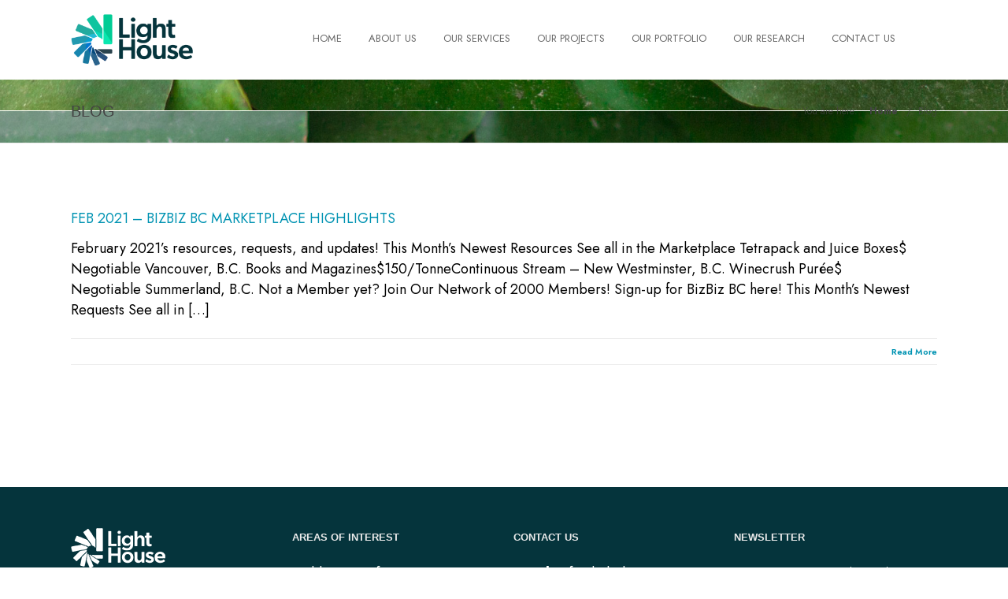

--- FILE ---
content_type: text/html; charset=utf-8
request_url: https://www.google.com/recaptcha/api2/anchor?ar=1&k=6LfAUM4qAAAAAPHoguPRGS1Bf1c-7dv1PvDxZ4PU&co=aHR0cHM6Ly93d3cubGlnaHQtaG91c2Uub3JnOjQ0Mw..&hl=en&v=PoyoqOPhxBO7pBk68S4YbpHZ&size=invisible&anchor-ms=20000&execute-ms=30000&cb=h1mbdo19f12v
body_size: 48594
content:
<!DOCTYPE HTML><html dir="ltr" lang="en"><head><meta http-equiv="Content-Type" content="text/html; charset=UTF-8">
<meta http-equiv="X-UA-Compatible" content="IE=edge">
<title>reCAPTCHA</title>
<style type="text/css">
/* cyrillic-ext */
@font-face {
  font-family: 'Roboto';
  font-style: normal;
  font-weight: 400;
  font-stretch: 100%;
  src: url(//fonts.gstatic.com/s/roboto/v48/KFO7CnqEu92Fr1ME7kSn66aGLdTylUAMa3GUBHMdazTgWw.woff2) format('woff2');
  unicode-range: U+0460-052F, U+1C80-1C8A, U+20B4, U+2DE0-2DFF, U+A640-A69F, U+FE2E-FE2F;
}
/* cyrillic */
@font-face {
  font-family: 'Roboto';
  font-style: normal;
  font-weight: 400;
  font-stretch: 100%;
  src: url(//fonts.gstatic.com/s/roboto/v48/KFO7CnqEu92Fr1ME7kSn66aGLdTylUAMa3iUBHMdazTgWw.woff2) format('woff2');
  unicode-range: U+0301, U+0400-045F, U+0490-0491, U+04B0-04B1, U+2116;
}
/* greek-ext */
@font-face {
  font-family: 'Roboto';
  font-style: normal;
  font-weight: 400;
  font-stretch: 100%;
  src: url(//fonts.gstatic.com/s/roboto/v48/KFO7CnqEu92Fr1ME7kSn66aGLdTylUAMa3CUBHMdazTgWw.woff2) format('woff2');
  unicode-range: U+1F00-1FFF;
}
/* greek */
@font-face {
  font-family: 'Roboto';
  font-style: normal;
  font-weight: 400;
  font-stretch: 100%;
  src: url(//fonts.gstatic.com/s/roboto/v48/KFO7CnqEu92Fr1ME7kSn66aGLdTylUAMa3-UBHMdazTgWw.woff2) format('woff2');
  unicode-range: U+0370-0377, U+037A-037F, U+0384-038A, U+038C, U+038E-03A1, U+03A3-03FF;
}
/* math */
@font-face {
  font-family: 'Roboto';
  font-style: normal;
  font-weight: 400;
  font-stretch: 100%;
  src: url(//fonts.gstatic.com/s/roboto/v48/KFO7CnqEu92Fr1ME7kSn66aGLdTylUAMawCUBHMdazTgWw.woff2) format('woff2');
  unicode-range: U+0302-0303, U+0305, U+0307-0308, U+0310, U+0312, U+0315, U+031A, U+0326-0327, U+032C, U+032F-0330, U+0332-0333, U+0338, U+033A, U+0346, U+034D, U+0391-03A1, U+03A3-03A9, U+03B1-03C9, U+03D1, U+03D5-03D6, U+03F0-03F1, U+03F4-03F5, U+2016-2017, U+2034-2038, U+203C, U+2040, U+2043, U+2047, U+2050, U+2057, U+205F, U+2070-2071, U+2074-208E, U+2090-209C, U+20D0-20DC, U+20E1, U+20E5-20EF, U+2100-2112, U+2114-2115, U+2117-2121, U+2123-214F, U+2190, U+2192, U+2194-21AE, U+21B0-21E5, U+21F1-21F2, U+21F4-2211, U+2213-2214, U+2216-22FF, U+2308-230B, U+2310, U+2319, U+231C-2321, U+2336-237A, U+237C, U+2395, U+239B-23B7, U+23D0, U+23DC-23E1, U+2474-2475, U+25AF, U+25B3, U+25B7, U+25BD, U+25C1, U+25CA, U+25CC, U+25FB, U+266D-266F, U+27C0-27FF, U+2900-2AFF, U+2B0E-2B11, U+2B30-2B4C, U+2BFE, U+3030, U+FF5B, U+FF5D, U+1D400-1D7FF, U+1EE00-1EEFF;
}
/* symbols */
@font-face {
  font-family: 'Roboto';
  font-style: normal;
  font-weight: 400;
  font-stretch: 100%;
  src: url(//fonts.gstatic.com/s/roboto/v48/KFO7CnqEu92Fr1ME7kSn66aGLdTylUAMaxKUBHMdazTgWw.woff2) format('woff2');
  unicode-range: U+0001-000C, U+000E-001F, U+007F-009F, U+20DD-20E0, U+20E2-20E4, U+2150-218F, U+2190, U+2192, U+2194-2199, U+21AF, U+21E6-21F0, U+21F3, U+2218-2219, U+2299, U+22C4-22C6, U+2300-243F, U+2440-244A, U+2460-24FF, U+25A0-27BF, U+2800-28FF, U+2921-2922, U+2981, U+29BF, U+29EB, U+2B00-2BFF, U+4DC0-4DFF, U+FFF9-FFFB, U+10140-1018E, U+10190-1019C, U+101A0, U+101D0-101FD, U+102E0-102FB, U+10E60-10E7E, U+1D2C0-1D2D3, U+1D2E0-1D37F, U+1F000-1F0FF, U+1F100-1F1AD, U+1F1E6-1F1FF, U+1F30D-1F30F, U+1F315, U+1F31C, U+1F31E, U+1F320-1F32C, U+1F336, U+1F378, U+1F37D, U+1F382, U+1F393-1F39F, U+1F3A7-1F3A8, U+1F3AC-1F3AF, U+1F3C2, U+1F3C4-1F3C6, U+1F3CA-1F3CE, U+1F3D4-1F3E0, U+1F3ED, U+1F3F1-1F3F3, U+1F3F5-1F3F7, U+1F408, U+1F415, U+1F41F, U+1F426, U+1F43F, U+1F441-1F442, U+1F444, U+1F446-1F449, U+1F44C-1F44E, U+1F453, U+1F46A, U+1F47D, U+1F4A3, U+1F4B0, U+1F4B3, U+1F4B9, U+1F4BB, U+1F4BF, U+1F4C8-1F4CB, U+1F4D6, U+1F4DA, U+1F4DF, U+1F4E3-1F4E6, U+1F4EA-1F4ED, U+1F4F7, U+1F4F9-1F4FB, U+1F4FD-1F4FE, U+1F503, U+1F507-1F50B, U+1F50D, U+1F512-1F513, U+1F53E-1F54A, U+1F54F-1F5FA, U+1F610, U+1F650-1F67F, U+1F687, U+1F68D, U+1F691, U+1F694, U+1F698, U+1F6AD, U+1F6B2, U+1F6B9-1F6BA, U+1F6BC, U+1F6C6-1F6CF, U+1F6D3-1F6D7, U+1F6E0-1F6EA, U+1F6F0-1F6F3, U+1F6F7-1F6FC, U+1F700-1F7FF, U+1F800-1F80B, U+1F810-1F847, U+1F850-1F859, U+1F860-1F887, U+1F890-1F8AD, U+1F8B0-1F8BB, U+1F8C0-1F8C1, U+1F900-1F90B, U+1F93B, U+1F946, U+1F984, U+1F996, U+1F9E9, U+1FA00-1FA6F, U+1FA70-1FA7C, U+1FA80-1FA89, U+1FA8F-1FAC6, U+1FACE-1FADC, U+1FADF-1FAE9, U+1FAF0-1FAF8, U+1FB00-1FBFF;
}
/* vietnamese */
@font-face {
  font-family: 'Roboto';
  font-style: normal;
  font-weight: 400;
  font-stretch: 100%;
  src: url(//fonts.gstatic.com/s/roboto/v48/KFO7CnqEu92Fr1ME7kSn66aGLdTylUAMa3OUBHMdazTgWw.woff2) format('woff2');
  unicode-range: U+0102-0103, U+0110-0111, U+0128-0129, U+0168-0169, U+01A0-01A1, U+01AF-01B0, U+0300-0301, U+0303-0304, U+0308-0309, U+0323, U+0329, U+1EA0-1EF9, U+20AB;
}
/* latin-ext */
@font-face {
  font-family: 'Roboto';
  font-style: normal;
  font-weight: 400;
  font-stretch: 100%;
  src: url(//fonts.gstatic.com/s/roboto/v48/KFO7CnqEu92Fr1ME7kSn66aGLdTylUAMa3KUBHMdazTgWw.woff2) format('woff2');
  unicode-range: U+0100-02BA, U+02BD-02C5, U+02C7-02CC, U+02CE-02D7, U+02DD-02FF, U+0304, U+0308, U+0329, U+1D00-1DBF, U+1E00-1E9F, U+1EF2-1EFF, U+2020, U+20A0-20AB, U+20AD-20C0, U+2113, U+2C60-2C7F, U+A720-A7FF;
}
/* latin */
@font-face {
  font-family: 'Roboto';
  font-style: normal;
  font-weight: 400;
  font-stretch: 100%;
  src: url(//fonts.gstatic.com/s/roboto/v48/KFO7CnqEu92Fr1ME7kSn66aGLdTylUAMa3yUBHMdazQ.woff2) format('woff2');
  unicode-range: U+0000-00FF, U+0131, U+0152-0153, U+02BB-02BC, U+02C6, U+02DA, U+02DC, U+0304, U+0308, U+0329, U+2000-206F, U+20AC, U+2122, U+2191, U+2193, U+2212, U+2215, U+FEFF, U+FFFD;
}
/* cyrillic-ext */
@font-face {
  font-family: 'Roboto';
  font-style: normal;
  font-weight: 500;
  font-stretch: 100%;
  src: url(//fonts.gstatic.com/s/roboto/v48/KFO7CnqEu92Fr1ME7kSn66aGLdTylUAMa3GUBHMdazTgWw.woff2) format('woff2');
  unicode-range: U+0460-052F, U+1C80-1C8A, U+20B4, U+2DE0-2DFF, U+A640-A69F, U+FE2E-FE2F;
}
/* cyrillic */
@font-face {
  font-family: 'Roboto';
  font-style: normal;
  font-weight: 500;
  font-stretch: 100%;
  src: url(//fonts.gstatic.com/s/roboto/v48/KFO7CnqEu92Fr1ME7kSn66aGLdTylUAMa3iUBHMdazTgWw.woff2) format('woff2');
  unicode-range: U+0301, U+0400-045F, U+0490-0491, U+04B0-04B1, U+2116;
}
/* greek-ext */
@font-face {
  font-family: 'Roboto';
  font-style: normal;
  font-weight: 500;
  font-stretch: 100%;
  src: url(//fonts.gstatic.com/s/roboto/v48/KFO7CnqEu92Fr1ME7kSn66aGLdTylUAMa3CUBHMdazTgWw.woff2) format('woff2');
  unicode-range: U+1F00-1FFF;
}
/* greek */
@font-face {
  font-family: 'Roboto';
  font-style: normal;
  font-weight: 500;
  font-stretch: 100%;
  src: url(//fonts.gstatic.com/s/roboto/v48/KFO7CnqEu92Fr1ME7kSn66aGLdTylUAMa3-UBHMdazTgWw.woff2) format('woff2');
  unicode-range: U+0370-0377, U+037A-037F, U+0384-038A, U+038C, U+038E-03A1, U+03A3-03FF;
}
/* math */
@font-face {
  font-family: 'Roboto';
  font-style: normal;
  font-weight: 500;
  font-stretch: 100%;
  src: url(//fonts.gstatic.com/s/roboto/v48/KFO7CnqEu92Fr1ME7kSn66aGLdTylUAMawCUBHMdazTgWw.woff2) format('woff2');
  unicode-range: U+0302-0303, U+0305, U+0307-0308, U+0310, U+0312, U+0315, U+031A, U+0326-0327, U+032C, U+032F-0330, U+0332-0333, U+0338, U+033A, U+0346, U+034D, U+0391-03A1, U+03A3-03A9, U+03B1-03C9, U+03D1, U+03D5-03D6, U+03F0-03F1, U+03F4-03F5, U+2016-2017, U+2034-2038, U+203C, U+2040, U+2043, U+2047, U+2050, U+2057, U+205F, U+2070-2071, U+2074-208E, U+2090-209C, U+20D0-20DC, U+20E1, U+20E5-20EF, U+2100-2112, U+2114-2115, U+2117-2121, U+2123-214F, U+2190, U+2192, U+2194-21AE, U+21B0-21E5, U+21F1-21F2, U+21F4-2211, U+2213-2214, U+2216-22FF, U+2308-230B, U+2310, U+2319, U+231C-2321, U+2336-237A, U+237C, U+2395, U+239B-23B7, U+23D0, U+23DC-23E1, U+2474-2475, U+25AF, U+25B3, U+25B7, U+25BD, U+25C1, U+25CA, U+25CC, U+25FB, U+266D-266F, U+27C0-27FF, U+2900-2AFF, U+2B0E-2B11, U+2B30-2B4C, U+2BFE, U+3030, U+FF5B, U+FF5D, U+1D400-1D7FF, U+1EE00-1EEFF;
}
/* symbols */
@font-face {
  font-family: 'Roboto';
  font-style: normal;
  font-weight: 500;
  font-stretch: 100%;
  src: url(//fonts.gstatic.com/s/roboto/v48/KFO7CnqEu92Fr1ME7kSn66aGLdTylUAMaxKUBHMdazTgWw.woff2) format('woff2');
  unicode-range: U+0001-000C, U+000E-001F, U+007F-009F, U+20DD-20E0, U+20E2-20E4, U+2150-218F, U+2190, U+2192, U+2194-2199, U+21AF, U+21E6-21F0, U+21F3, U+2218-2219, U+2299, U+22C4-22C6, U+2300-243F, U+2440-244A, U+2460-24FF, U+25A0-27BF, U+2800-28FF, U+2921-2922, U+2981, U+29BF, U+29EB, U+2B00-2BFF, U+4DC0-4DFF, U+FFF9-FFFB, U+10140-1018E, U+10190-1019C, U+101A0, U+101D0-101FD, U+102E0-102FB, U+10E60-10E7E, U+1D2C0-1D2D3, U+1D2E0-1D37F, U+1F000-1F0FF, U+1F100-1F1AD, U+1F1E6-1F1FF, U+1F30D-1F30F, U+1F315, U+1F31C, U+1F31E, U+1F320-1F32C, U+1F336, U+1F378, U+1F37D, U+1F382, U+1F393-1F39F, U+1F3A7-1F3A8, U+1F3AC-1F3AF, U+1F3C2, U+1F3C4-1F3C6, U+1F3CA-1F3CE, U+1F3D4-1F3E0, U+1F3ED, U+1F3F1-1F3F3, U+1F3F5-1F3F7, U+1F408, U+1F415, U+1F41F, U+1F426, U+1F43F, U+1F441-1F442, U+1F444, U+1F446-1F449, U+1F44C-1F44E, U+1F453, U+1F46A, U+1F47D, U+1F4A3, U+1F4B0, U+1F4B3, U+1F4B9, U+1F4BB, U+1F4BF, U+1F4C8-1F4CB, U+1F4D6, U+1F4DA, U+1F4DF, U+1F4E3-1F4E6, U+1F4EA-1F4ED, U+1F4F7, U+1F4F9-1F4FB, U+1F4FD-1F4FE, U+1F503, U+1F507-1F50B, U+1F50D, U+1F512-1F513, U+1F53E-1F54A, U+1F54F-1F5FA, U+1F610, U+1F650-1F67F, U+1F687, U+1F68D, U+1F691, U+1F694, U+1F698, U+1F6AD, U+1F6B2, U+1F6B9-1F6BA, U+1F6BC, U+1F6C6-1F6CF, U+1F6D3-1F6D7, U+1F6E0-1F6EA, U+1F6F0-1F6F3, U+1F6F7-1F6FC, U+1F700-1F7FF, U+1F800-1F80B, U+1F810-1F847, U+1F850-1F859, U+1F860-1F887, U+1F890-1F8AD, U+1F8B0-1F8BB, U+1F8C0-1F8C1, U+1F900-1F90B, U+1F93B, U+1F946, U+1F984, U+1F996, U+1F9E9, U+1FA00-1FA6F, U+1FA70-1FA7C, U+1FA80-1FA89, U+1FA8F-1FAC6, U+1FACE-1FADC, U+1FADF-1FAE9, U+1FAF0-1FAF8, U+1FB00-1FBFF;
}
/* vietnamese */
@font-face {
  font-family: 'Roboto';
  font-style: normal;
  font-weight: 500;
  font-stretch: 100%;
  src: url(//fonts.gstatic.com/s/roboto/v48/KFO7CnqEu92Fr1ME7kSn66aGLdTylUAMa3OUBHMdazTgWw.woff2) format('woff2');
  unicode-range: U+0102-0103, U+0110-0111, U+0128-0129, U+0168-0169, U+01A0-01A1, U+01AF-01B0, U+0300-0301, U+0303-0304, U+0308-0309, U+0323, U+0329, U+1EA0-1EF9, U+20AB;
}
/* latin-ext */
@font-face {
  font-family: 'Roboto';
  font-style: normal;
  font-weight: 500;
  font-stretch: 100%;
  src: url(//fonts.gstatic.com/s/roboto/v48/KFO7CnqEu92Fr1ME7kSn66aGLdTylUAMa3KUBHMdazTgWw.woff2) format('woff2');
  unicode-range: U+0100-02BA, U+02BD-02C5, U+02C7-02CC, U+02CE-02D7, U+02DD-02FF, U+0304, U+0308, U+0329, U+1D00-1DBF, U+1E00-1E9F, U+1EF2-1EFF, U+2020, U+20A0-20AB, U+20AD-20C0, U+2113, U+2C60-2C7F, U+A720-A7FF;
}
/* latin */
@font-face {
  font-family: 'Roboto';
  font-style: normal;
  font-weight: 500;
  font-stretch: 100%;
  src: url(//fonts.gstatic.com/s/roboto/v48/KFO7CnqEu92Fr1ME7kSn66aGLdTylUAMa3yUBHMdazQ.woff2) format('woff2');
  unicode-range: U+0000-00FF, U+0131, U+0152-0153, U+02BB-02BC, U+02C6, U+02DA, U+02DC, U+0304, U+0308, U+0329, U+2000-206F, U+20AC, U+2122, U+2191, U+2193, U+2212, U+2215, U+FEFF, U+FFFD;
}
/* cyrillic-ext */
@font-face {
  font-family: 'Roboto';
  font-style: normal;
  font-weight: 900;
  font-stretch: 100%;
  src: url(//fonts.gstatic.com/s/roboto/v48/KFO7CnqEu92Fr1ME7kSn66aGLdTylUAMa3GUBHMdazTgWw.woff2) format('woff2');
  unicode-range: U+0460-052F, U+1C80-1C8A, U+20B4, U+2DE0-2DFF, U+A640-A69F, U+FE2E-FE2F;
}
/* cyrillic */
@font-face {
  font-family: 'Roboto';
  font-style: normal;
  font-weight: 900;
  font-stretch: 100%;
  src: url(//fonts.gstatic.com/s/roboto/v48/KFO7CnqEu92Fr1ME7kSn66aGLdTylUAMa3iUBHMdazTgWw.woff2) format('woff2');
  unicode-range: U+0301, U+0400-045F, U+0490-0491, U+04B0-04B1, U+2116;
}
/* greek-ext */
@font-face {
  font-family: 'Roboto';
  font-style: normal;
  font-weight: 900;
  font-stretch: 100%;
  src: url(//fonts.gstatic.com/s/roboto/v48/KFO7CnqEu92Fr1ME7kSn66aGLdTylUAMa3CUBHMdazTgWw.woff2) format('woff2');
  unicode-range: U+1F00-1FFF;
}
/* greek */
@font-face {
  font-family: 'Roboto';
  font-style: normal;
  font-weight: 900;
  font-stretch: 100%;
  src: url(//fonts.gstatic.com/s/roboto/v48/KFO7CnqEu92Fr1ME7kSn66aGLdTylUAMa3-UBHMdazTgWw.woff2) format('woff2');
  unicode-range: U+0370-0377, U+037A-037F, U+0384-038A, U+038C, U+038E-03A1, U+03A3-03FF;
}
/* math */
@font-face {
  font-family: 'Roboto';
  font-style: normal;
  font-weight: 900;
  font-stretch: 100%;
  src: url(//fonts.gstatic.com/s/roboto/v48/KFO7CnqEu92Fr1ME7kSn66aGLdTylUAMawCUBHMdazTgWw.woff2) format('woff2');
  unicode-range: U+0302-0303, U+0305, U+0307-0308, U+0310, U+0312, U+0315, U+031A, U+0326-0327, U+032C, U+032F-0330, U+0332-0333, U+0338, U+033A, U+0346, U+034D, U+0391-03A1, U+03A3-03A9, U+03B1-03C9, U+03D1, U+03D5-03D6, U+03F0-03F1, U+03F4-03F5, U+2016-2017, U+2034-2038, U+203C, U+2040, U+2043, U+2047, U+2050, U+2057, U+205F, U+2070-2071, U+2074-208E, U+2090-209C, U+20D0-20DC, U+20E1, U+20E5-20EF, U+2100-2112, U+2114-2115, U+2117-2121, U+2123-214F, U+2190, U+2192, U+2194-21AE, U+21B0-21E5, U+21F1-21F2, U+21F4-2211, U+2213-2214, U+2216-22FF, U+2308-230B, U+2310, U+2319, U+231C-2321, U+2336-237A, U+237C, U+2395, U+239B-23B7, U+23D0, U+23DC-23E1, U+2474-2475, U+25AF, U+25B3, U+25B7, U+25BD, U+25C1, U+25CA, U+25CC, U+25FB, U+266D-266F, U+27C0-27FF, U+2900-2AFF, U+2B0E-2B11, U+2B30-2B4C, U+2BFE, U+3030, U+FF5B, U+FF5D, U+1D400-1D7FF, U+1EE00-1EEFF;
}
/* symbols */
@font-face {
  font-family: 'Roboto';
  font-style: normal;
  font-weight: 900;
  font-stretch: 100%;
  src: url(//fonts.gstatic.com/s/roboto/v48/KFO7CnqEu92Fr1ME7kSn66aGLdTylUAMaxKUBHMdazTgWw.woff2) format('woff2');
  unicode-range: U+0001-000C, U+000E-001F, U+007F-009F, U+20DD-20E0, U+20E2-20E4, U+2150-218F, U+2190, U+2192, U+2194-2199, U+21AF, U+21E6-21F0, U+21F3, U+2218-2219, U+2299, U+22C4-22C6, U+2300-243F, U+2440-244A, U+2460-24FF, U+25A0-27BF, U+2800-28FF, U+2921-2922, U+2981, U+29BF, U+29EB, U+2B00-2BFF, U+4DC0-4DFF, U+FFF9-FFFB, U+10140-1018E, U+10190-1019C, U+101A0, U+101D0-101FD, U+102E0-102FB, U+10E60-10E7E, U+1D2C0-1D2D3, U+1D2E0-1D37F, U+1F000-1F0FF, U+1F100-1F1AD, U+1F1E6-1F1FF, U+1F30D-1F30F, U+1F315, U+1F31C, U+1F31E, U+1F320-1F32C, U+1F336, U+1F378, U+1F37D, U+1F382, U+1F393-1F39F, U+1F3A7-1F3A8, U+1F3AC-1F3AF, U+1F3C2, U+1F3C4-1F3C6, U+1F3CA-1F3CE, U+1F3D4-1F3E0, U+1F3ED, U+1F3F1-1F3F3, U+1F3F5-1F3F7, U+1F408, U+1F415, U+1F41F, U+1F426, U+1F43F, U+1F441-1F442, U+1F444, U+1F446-1F449, U+1F44C-1F44E, U+1F453, U+1F46A, U+1F47D, U+1F4A3, U+1F4B0, U+1F4B3, U+1F4B9, U+1F4BB, U+1F4BF, U+1F4C8-1F4CB, U+1F4D6, U+1F4DA, U+1F4DF, U+1F4E3-1F4E6, U+1F4EA-1F4ED, U+1F4F7, U+1F4F9-1F4FB, U+1F4FD-1F4FE, U+1F503, U+1F507-1F50B, U+1F50D, U+1F512-1F513, U+1F53E-1F54A, U+1F54F-1F5FA, U+1F610, U+1F650-1F67F, U+1F687, U+1F68D, U+1F691, U+1F694, U+1F698, U+1F6AD, U+1F6B2, U+1F6B9-1F6BA, U+1F6BC, U+1F6C6-1F6CF, U+1F6D3-1F6D7, U+1F6E0-1F6EA, U+1F6F0-1F6F3, U+1F6F7-1F6FC, U+1F700-1F7FF, U+1F800-1F80B, U+1F810-1F847, U+1F850-1F859, U+1F860-1F887, U+1F890-1F8AD, U+1F8B0-1F8BB, U+1F8C0-1F8C1, U+1F900-1F90B, U+1F93B, U+1F946, U+1F984, U+1F996, U+1F9E9, U+1FA00-1FA6F, U+1FA70-1FA7C, U+1FA80-1FA89, U+1FA8F-1FAC6, U+1FACE-1FADC, U+1FADF-1FAE9, U+1FAF0-1FAF8, U+1FB00-1FBFF;
}
/* vietnamese */
@font-face {
  font-family: 'Roboto';
  font-style: normal;
  font-weight: 900;
  font-stretch: 100%;
  src: url(//fonts.gstatic.com/s/roboto/v48/KFO7CnqEu92Fr1ME7kSn66aGLdTylUAMa3OUBHMdazTgWw.woff2) format('woff2');
  unicode-range: U+0102-0103, U+0110-0111, U+0128-0129, U+0168-0169, U+01A0-01A1, U+01AF-01B0, U+0300-0301, U+0303-0304, U+0308-0309, U+0323, U+0329, U+1EA0-1EF9, U+20AB;
}
/* latin-ext */
@font-face {
  font-family: 'Roboto';
  font-style: normal;
  font-weight: 900;
  font-stretch: 100%;
  src: url(//fonts.gstatic.com/s/roboto/v48/KFO7CnqEu92Fr1ME7kSn66aGLdTylUAMa3KUBHMdazTgWw.woff2) format('woff2');
  unicode-range: U+0100-02BA, U+02BD-02C5, U+02C7-02CC, U+02CE-02D7, U+02DD-02FF, U+0304, U+0308, U+0329, U+1D00-1DBF, U+1E00-1E9F, U+1EF2-1EFF, U+2020, U+20A0-20AB, U+20AD-20C0, U+2113, U+2C60-2C7F, U+A720-A7FF;
}
/* latin */
@font-face {
  font-family: 'Roboto';
  font-style: normal;
  font-weight: 900;
  font-stretch: 100%;
  src: url(//fonts.gstatic.com/s/roboto/v48/KFO7CnqEu92Fr1ME7kSn66aGLdTylUAMa3yUBHMdazQ.woff2) format('woff2');
  unicode-range: U+0000-00FF, U+0131, U+0152-0153, U+02BB-02BC, U+02C6, U+02DA, U+02DC, U+0304, U+0308, U+0329, U+2000-206F, U+20AC, U+2122, U+2191, U+2193, U+2212, U+2215, U+FEFF, U+FFFD;
}

</style>
<link rel="stylesheet" type="text/css" href="https://www.gstatic.com/recaptcha/releases/PoyoqOPhxBO7pBk68S4YbpHZ/styles__ltr.css">
<script nonce="xIAEw3sDSaBxHyD9Z_ygRg" type="text/javascript">window['__recaptcha_api'] = 'https://www.google.com/recaptcha/api2/';</script>
<script type="text/javascript" src="https://www.gstatic.com/recaptcha/releases/PoyoqOPhxBO7pBk68S4YbpHZ/recaptcha__en.js" nonce="xIAEw3sDSaBxHyD9Z_ygRg">
      
    </script></head>
<body><div id="rc-anchor-alert" class="rc-anchor-alert"></div>
<input type="hidden" id="recaptcha-token" value="[base64]">
<script type="text/javascript" nonce="xIAEw3sDSaBxHyD9Z_ygRg">
      recaptcha.anchor.Main.init("[\x22ainput\x22,[\x22bgdata\x22,\x22\x22,\[base64]/[base64]/[base64]/KE4oMTI0LHYsdi5HKSxMWihsLHYpKTpOKDEyNCx2LGwpLFYpLHYpLFQpKSxGKDE3MSx2KX0scjc9ZnVuY3Rpb24obCl7cmV0dXJuIGx9LEM9ZnVuY3Rpb24obCxWLHYpe04odixsLFYpLFZbYWtdPTI3OTZ9LG49ZnVuY3Rpb24obCxWKXtWLlg9KChWLlg/[base64]/[base64]/[base64]/[base64]/[base64]/[base64]/[base64]/[base64]/[base64]/[base64]/[base64]\\u003d\x22,\[base64]\\u003d\x22,\x22wrMXMMOyI8OYw5nDrCXCkMOEwqHCvEDDpD0rVcO4ScKaWcKhw5gBwoXDoic4BsO2w4nCgkc+G8OxwrDDu8OQAsKNw53DlsO+w7dpalBswooHAsKdw5rDshQKwqvDnnDCswLDtsKPw6kPZ8KPwp9SJjZ/w53DpEdaTWUxTcKXUcO6dBTChknCkmsrOgsUw7jCuUIJI8KED8O1ZCPDn05TEsKtw7Msc8OfwqVya8KxwrTCg2IdQl9PHDsNIcKCw7TDrsKAfMKsw5lFw6vCvDTCvjhNw5/Cs0DCjsKWwowNwrHDmkbCnFJvwp4Ew7TDvBIHwoQrw4TCrUvCvRJVMW58czh5wq3CncOLIMKWfCABX8ODwp/CmsO3w73CrsOTwrcVPSnDgj8Zw5ACR8OfwpHDonbDncK3w4cew5HCgcKXUgHCtcKOw5XDuWkXAnXChMODwqxnCEd4dMOcw4DCgMOTGEQJwq/Cv8OEw6bCqMKlwokLGMO7XMOgw4Mcw77DnHx/cA5xFcOaRGHCv8OwZGB8w4jCqMKZw55cDwHCogDCkcOlKsOeaRnCnzJAw5ggNVXDkMOae8K5A0xaTMKDHF5pwrI8w6jCtsOFQynCt2pJw4LDvMOTwrMgwqfDrsOWwpjDm1vDsQBJwrTCr8OLwpIHCW1Pw6Fgw74Xw6PCtk1LaVHCqQbDiThVJhw/JsOkW2ktwr90fyJtXS/[base64]/[base64]/Di3waw4pLCRgrUB1SwrFhw53ClQLDsxvCt0t3w5o2wpA3w5VVX8KoCEfDlkjDs8KIwo5HGWNowq/CliY1VcOnSsK6KMO+FF4iCMKYOT9vwoY3wqNwf8KGwrfCqMKmWcOxw53Dqnp6ClTDhl3DlsKaQXDDisObXiFREMOMwq4EAWzCg3PCqD7DpMKvKXvCgsO4wp0rNAsTNlDDkAPClMKhDW5zw515CAXDiMKRw6oAw7AUccK5w6UwwojDhsOmw6EoH3VUcCTDvsKPHS/[base64]/DnAwBAsO8w4hRM040wq7CmhbDuC8pJGDCrEvDuHtcHsOtNTMEwpguw7N2wqnCuDvDkFTCisOFNkB4X8OHbw/[base64]/DrGfDjQ1FXxjCrWPDksKMHHDDsUt8wojCs8OFw7TCtkF0w7wLIFPCmSdzw43DkMOvLMO2YQUVIVrCpgfChMO9woHDn8K3w47DssORwp4nw5jCoMKiAQc8wogSwqbCtW/DsMKmw6pgRMKvw41sC8K4w4cJw6otCkfDv8OcGMOcCsOEwp/CrMOEwotjfXgrw43DoGReR3vCnMK3KD51w5DDq8KkwrA8S8OIb2VhRsOBJcOSwqbDlsK3A8KLwoDDsMKXb8KPY8OdQC5Zw6kUZycAQsOWEX9wcFzDr8K6w7hQaUFdAsKBw4jCqSgHAT5WK8Klw7fCu8OEwpHDnMKWLMO0w6fDl8K1fVzCvsOzw4/Ct8KKwqJ8U8OIwr7CgEfDnBHCscOyw4DDtXTDg3M0KmYaw4MLB8OUCMK+w5J7w6g9wp/DhMO6w4kJw5fDvmkpw5YpbsKALxHDjAxnw4p3woJOZB3DjSE+woMxYMOiwpovLMOzwpktw4RTQcKiUVwLD8KnNsKeakh/w6ZXd1vDtsO1M8Kdw47CgiLDpk3CocOKw7DDhnRTRMONw6XCkcOldsOkwqNZwoHDnsOqaMK5bsOqw4HDhMOeKUoywoYoCcKyM8OIw5vDosK/CgR/YsKaT8OZw4MwwpjDicOQA8KoW8K2CE/DkMKdwo94R8KtBhc9OMOXw6F7wosGW8OyF8OswqplwqkWw5zDmsOYSwjDp8OMwo89AhbDu8KtLcOWZXXCqWHCkcOVRFgGL8KQHcKdBBkKcsO5HsOkbcKaEcOUMzARJ38PT8KKGV0pOWTDn0c2w4FWalpkHMOZHj/DplsAw5xPwqoCbmxOwp3CrsK+TTN+wrl/w71Xw6DDnzjDm23DvsKheCTCmzjCi8O0esO/w5UYX8O2GyPDssODw7rDlErCqVnDjz9Nwr/Cs2DCtcOSW8OEDyJpRyrCssKzwr87w4RYw6AVw5rDpMKnL8KnSsK4woFEWTZdbcOAR1kMwo0oQ1Y9w5o/wpRGcwQQFQxxwpHDmCrCnFPDocOFw682w6XCgUPDncK4QCbDvQR7w6HCk2RlPDjDux0QwrrCol4/wqnCvMOKw4zDmgHDsW/Cg3JzTiIaw6/[base64]/wrV0wq5GwpTChcOyw652w4YHw7JYw5/CncKCw4jDmhzCrMKjKj7DoXvCtjvDlSHCncOQC8K5B8OiwpHDqcKHRzHDtMK4w6AQRlrCo8OHSsKJAcOdRMOuSH3CkQTDlz/DtWswe2lfUkEiw6wmw6zChhTDqcKbT0sKBj7DhcKaw6Qowp1+bwLCgMORw4LDnMOGw5/CrgbDicONw6ULwpDDhsKOw7M2LiXDhcKTMsKbOsKBFcK7CMKvasKCaSBFSDLCtW3CkcOEZ2LDvMKHw7XCp8Olw6fDpCLCnXkcw6/CmwAhfDfCpVkQw47DumTDmRtZXEzDkBRzKsKYw7k1CE/[base64]/TjBew6/CjQJUMU3DpVHCiMO6wqAxw63DjsOxRMO9wqUBw77CnxVTw5DDmEHCllJgw71CwoR/Q8O2UMKQecK9wpRAw7DCgF52wp7DrB0Jw48Jw4lfBsO2w58fEsKqA8OMw45vBsKbfGrCkiLCosOew41/KMOLwofDiVDDu8KDN8OQZsKFwoIHIj9PwpNowq3CqcODwo5dwrV7BnMOBwrCt8KJRsKEw7/Cu8Kbw4NQw6EnKsKQFV/CtsKgw43Ch8OIwq9fHsKqRBHCssK1woHDgVRTPMKSDgvDtXTClcOWOUMQw5lODcOZwrzCql9VI15qwo3CkCXDjcKjw5LCvn3CtcKYKznDhGQxw79ew7bDiFbDqMOtw5/CjsKCOB8/FcOBDS4Kw4DCqMOodQ4Bw5o7worCusKpXVAVFcOowrpcIsKFZXonw5rDpcKYwrtHcsK+esK5woZqw7UPZcKhw51qw7bDhcKhQUjDrcKrw6pEw5NRw4XCp8OjD1lKQMOgC8K6O03DiT/DtMKBwqwbwq9lw4bCrEooSFrCsMOuwoLDsMK9w7/CjQhvHE4swpYZw7zCoR4sI2bDsmLDvcOzwp3Cjj/Cn8OzLD7CkcKmZgbDicO3wpUcecOIw4DCvU3Du8OnbMKPY8KIwr7DjlLCtsKWa8O7w4nDvg9/w4AEcsO3wpnDvVUkwoAWw7vChhTDpnhQw6LDkmjDgCUKO8KGATnCv1hSPcK/MXtmCMKfHsOASRTChCTDicOCdElYw7d/wpIVBsKyw4XCgcKvamXCosO7w64+w7Ebw4RSRhPDr8Obw7kDwrXDjwDCvzzCmsO/[base64]/fltRCnHDsMKkGsKLwpDCoXbDmMOXwpfCvcK4wq7DhCsmAhrCuSDCh1lcLyFHwp0NV8KsFk1fw6TCpRbDoWTChcK8W8K7wrw4RMKFwo7Cvn/DmCsdwqjCkcKxY2snwrnChH5EJcKECUbDgcOWG8OowqMawoUswqMcw6bDij3CgMK3w4w5w43DnsO2wpcJXj/Cl3vDvsKYwoJjw4/CiV/CosOKwojCvwJbYsKRwohhw7kUw75hQl7DuEV+cjjCv8OowqbCpm9/wqYew7QbwqvCpMKmb8KZJF3DqsO1w7LDiMO+JcKFSlnDijdOYcKqKCpiw6jDvmnDiMOzwrtLDjomw4QYw6LCjsOWwp/[base64]/NMKffsKHwpvDuMONBsKHw5vCrsO8wrh5TDXDuljDmRxpw4ZvVcKXw7pfMsKsw4d0aMOdMsK3wrEIw4hNdi3DicKYaijDlivCnwPDmsKdccOBwp5Nw7zDnDhvYUxwwpMYwqAsT8O3I2/Dt0dSP2HCr8K/wq4kA8KFVsKBw4MabMKlwq5KGWNAwoXDscKuY1XDtcOBwofDpcK1Uilww69tCRFYUgLDsA1tQkFww73DgG4Td2ZfEsKAw77DgcKtwobCuGN5Rn3ChcK0e8OAEMOYw5vCvj8Rw7oRR1rDiVwywq/CmCMEw4bDsi7Do8OzUMOBw5AbwoIMw4QUwqQiwoZfw7/DrwAHIcKQcsKqCFHCgTTCvWQ4EAxPwqcFw7JNw4ZLw6Jrw4PDs8KcVMKbwoXCsgtUw4s1wo7DgAIrwpV3w4vCssOtBC/[base64]/[base64]/DusOcwrbDp8OORcO2w7bCt0kxwrt0AsKyw6TDjsOKEmRew47DmmbDhMOSGBHDlMO2wqjDkcObwpDDrxbCgcK4w4bCgSgqGFFIZTloFMKHYE5aSVxxekrCoyLDs194w5DDjSkBI8O2wppPw6PCol/CnFLDlMOnwr04MF0gF8O0ERfDncOLRjrCgMODwo5Iw60aRcKywolVecOaNQ1RQ8KVwoDDmDU7w73Cu0/CvjHCqWDDkcK9w5V0w5LDogLDoy5Cw44iwp/DlMOZwqYVZH7DhsKYUxVNQ3NjwpVse1fDv8OhHMK1W2VCwqZkwqBKHcK4VsOYw6fDksOfw7jDvBN/VsKMESLCglVYC1Q+wol+HF8ESsKeEXpEQ35mekVyTwJ1OcOfGQd1wrfDv0jDiMKhw65ewqfCp0DDrkIpJcKJw7nCmmojI8KGa2fChcOnwq0dw7bCsSxWwqjClsO7w6TDnMOfPcK6wpnDhVReDsODwpM1wqsEwr94DWISJmcOGsKlwqPDq8KKVMOMwqXCoCl/w4vCigI7wqtXw7oJw7wgccOaNMO0wqoHbMOHwp0mYxFvwokoOEZ7w7Y4B8OGwr/[base64]/DpMOPw4Iswq5kU8OMw5nClg9pw7tjdXMgwr98URAiQW1cwrlOD8KVPsOfWn0XVsOwWBbDrSHCrgjDmsKswrLCk8KKwoxbwrEpQcO7S8OyNyYFw4JQwqlrCQ3DoMOHNFhjwr7DuEvClCrCo23CsE/DucOlwpFuwosOw49vZ0TCokjDvGrCp8KPMHgCMcOtAlc8cRzDt0Y6Ag3DlkRBD8OewowdODEUSW/[base64]/Dg8OSaMK3S2giUMKMw7A7wpnCiiNgIVYgK39PwqvDvVUWw5cRwp9eGmLDi8OMw4HCih0HQsKeAMK8wqcQHn5MwpIoB8KmVcOrPkVcPzDDgMKNwozCv8KmUMOMw4DCpzEdwp/DpsKpfsKew4Fnw5vCnCsQwrjDrMO7SMOHDMKxwoTCsMKGEMOBwo1Yw7rDj8KtYRA6wrLCmTFGw7gDOWJ+w6/DhzjCt0fDhcO3RhvChMO+Jl4tVzYrwrMiDgUKdMOjXk5/EEgcBzBmf8O1AsOwA8KkDsKrwpgbKcOSP8ODIlvDq8KEHFHCkQ/DpMKNR8OxcDgJZ8KEfgbCgcOEZMOiw5N7ZsO4dG3CnkcdbMK2wovDtnXDu8KsGy4HWE3CiSpZw4wffcKRw7PDvStuwpwxwpHDrirCnn7CnEbDrMKmwoNtN8K+QMKEw6B0wr/[base64]/DmcKvZ3vClmrDh0lZwpDCv8OuwrwPwonClsKTO8KUwo/[base64]/woDCtMKgw5PDt0jCtRpzcV5ANMKZeiTCmnRAw57Cn8K9dsOYwqBTQsKXwpPCh8OKwpMlw6LCuMOmw6vDuMOhSMKnJmvCisKcw4/[base64]/[base64]/Dr8Kjwp85w61bw4rDqMKUciDCmMOTNsOPwpdwVMKeeh8qwrp8w7/CjMKrDSh6w6oJw5fCnVNkw4JWEgNAI8KVJDTCh8O/[base64]/UMOHw7gZa1zDgAvDhX3CgHrCti4KXwbDicOAw7LCvsK2wqHCij5RF1/Dk3hhYMOjw6HChcKuw5/ChznDiUskXkVVdFl6AVzDkFPDjMOZwoPChsK9KMKKwrbDosOdRmLDkE/DsHDDncOPJ8OAwo3CusKKw67DuMOiHDhMwpR3wprDmQkjwrjCp8Odw6g7w6BBwqzCqsKaWx7DsVfCo8OGwoIsw4pIZsKFw7jCtGjDtsO8w5TDjMO8PDzDgMOLw5jDph/[base64]/CjcOIwptsQsKmwp08w50Pw7DCosOYSRhhMQLCqMOFw4XClBzDqcOTEcKKBsOZRx/Cr8KtPcOCG8KeQSXDgQ8dW3XCgsOmaMKMw4PDnMKILsOrw6wgw7ASwrbDryNmbSPDmnDCqBISCsOmWcKLVcOME8KML8KswpsPw5nDmQbCkMOPBMOpwr3CtjfCqcOAw5YSUmgMwoMXwrnCnx3CgjrDtB0bYMOjHsOmw4xxJMKDw7VgRkDDtjA1wr/Dq3TCjT56FzPCgsOWTcOPPcOCwoYHw7UlTsOiG1pAwrjDnsOew43ChsKmOTUGGMOPM8OOw7rDrsKVAMKMM8KUwqF/OcOvM8O+ZMOSIsOsQsO9w4LCnhdvwpt/[base64]/CrcOWDMKJw5cKa8Kkw5HDniPCr2FEDXxfMcKCR27ChsOjw650WCPCp8KYMsK0ADxwwpd7bXJsFzUZwo8qYkowwoYuw7B8bMOlw4hlXcO7wrDCsnFqS8KxwozCu8Ofd8OFSMOWUnjDmsKMwqsqw4R3woRZS8Oow7dOw4/CusOYOsK9LQDCksK0wojDicK1fMOdQ8O2w5wVwro5EV07wr/Cj8OEwoDCtxzDqsOFw5hTw6nDsUbCgjVtC8O9wq/DsBF8MW/CrVIxEMKDD8K/IMKKCnzDgj9owr/[base64]/[base64]/CmsKnw4lDSzIfwqQgE8KDaFbChUQBYGhzw6RrQ8OXHsKww5kOw719U8KJZAJCwp5FwqbDucKeWWV/w6PCgMKFwpzDucKUHWTDvmITw5fDkxM+fsKgCwgoNWbDoQzCkjhkw5QrGUJGwpxIZ8KUfgBiw5zDnSrDhcKyw4BzwonDpMOFwrDCkzofOcKQw4TCtMKoQ8OmbArCoxrDr3DDlMONa8Kmw49Fwq/CqDk8wqh3worDuWUBw5zDihjDg8O8woTCtcOuIMKKcltdwqPDiQElLsKywpY3wrBGw7JjMRUcXsK1w7kIBSZ9w4hmw7jDmHwdR8Oodz07J1rCqXbDjgRDwp5Rw4nDmsOsDMOCdHJdaMOIE8O4wqQtwp59ED/DmSc7HcKZV1jCqxvDi8OQwqgSYsK9EsOHwqhuwrx3w6zDvhVKw5ZjwoFqScKgD38zw5LCvcK4AC/CksOaw7p0wrhQwrkDX0LDkDbDjUjDiQkCCwN3YMKkNsOWw4RTMl/DsMKww7PCssKwClDDkhnDlcOqVsO/JwjCoMKcw6tVw6E2wq7Ch2JSwrbDjjHCrcKrw7V3HkImw6wqw6bCkMOXUgnCiBbCqMKAMsOEf1QJwqLDujTDnHARRcKnw6ZIZsKnSVJJw54UIcOEb8OqX8OyI3cXw4YDwpDDs8OwwprDgsOjwoBZwonDjcKWQMKVRcOhMT/CkkvDkSfCtn46wq3DqcKPwpIawrrCocOZHsOOwpUpw7XCisKJw5vDpcKpw57DiW/[base64]/CqD/Ct8OHwoLCucK0LMKUwqdtwro6bl1fGWxYw6l9w7rDiHPDi8OnwoTCmMKQwoTCksK5U1d6OwcCA2pSL0PDmMKhwqkPw69VH8OpS8OtwoTCk8KhGcKgwoLCrWlTA8KCNjLCvGB4wqXDrjjCpDo1F8OIwoZRw4/ClhR4GRnDm8O3w7AaAMKUw7zDlMOrbcOMwp4ufhHCvmjDhgNsw5LCp0hKQ8KjKX7DrV5ew7phKcKcM8KwaMKOBxlfwrgzwp0uw6Qlw5lzw5zDjg8XTV0TB8KPw4lONcO4wqLDucO/NsKDw7jDqXlFB8OqYcKXVFjCoSd7w45twqzCpWlZQUZHw7DCklYZwppEMMOAP8OmMzYtMBYgwpDCkX5lwpHCuk/Ck03DgsKmdVXDn1AcP8Ogw61sw74dA8OZN2kaRMObTcKDw55gw5Y2MBlKb8Kkw7rCjcOqfcK4OCzCvcKyL8KNw4/DmcO1w5gOw63DhsOpwoFxAiwnwoLDncO4WlPDtMOgYMOiwr8oWMKxdkxxRz7DhsKpf8KUwrrCgsO6X3fCkwHDvnnDrR4tQsOoK8OwwovDpsOtwpwdw7hSeztoFMOOw446E8OnDS3CoMKvaxDDnTccBGVeKlnCucKlwo4SJifCk8KXJ0TDj1/Cp8KPw5wnK8OSwrDClcKObcOQE37DicKOw4AuwqDDisKgw5DDigHChH5ywpoQwpAWwpHDmcK6wq3Du8OlU8KqNsO+w5tBwqXCtMKGwqJUw6/CjC8dHsKnLsKZc1PCtsOlCl7CucK3w5ImwowkwpEQfcKQcsK6w6NJw6bCl1LCicKLw4rCicK2MGkDwpErVMOfKcKJTsKaN8K4V33DtBZAwpXCj8KawrLCrhV+VcKJDnY1e8KWw5N5wpgjM2HDlBBuw4l1w4rCscKtw7sPScOowp/CkcK1CEfCosOlw6oBw51Mw6A/JsKMw5Fww5g1IB/[base64]/M8OZXcO3NMKHDXfDocKXRmNoaAdPw6x4MB8EBMKuwqFQW1ZAw4cNwr/CpQDDoBFWwppEUBbCq8K/wo0RF8O7wrgEwpzDj1HCkxx/KVnCp8K4O8OsG3bDmEfDtHkGw6zCmWxGKMKcwpVADCnDhMOUwqHDl8OSw4TDscOrW8OyOcKScsO5SMOiwroHbsKBUxBcwq3CmlLDmMKOScO7w60+XsOdf8O8w4p2w5gWwqbCncK/dCHDlTjCvjoywrHDiVPClsOmNsOewo80McOqIXI6w5gaKsKfEj4oHnRdwpLCmcKYw4vDpXkUecKUwpJnHGTCri0xRsORLcKuwpJDwplJw65ZwqfDvMKVFsKrTsK8woDCuXbDnnQ2wp/CtcKoRcOgasOgWcOPUMORDcKWT8KHOw14BMOhBD42D3sUwp94E8O2w5XDvcOIwpnChg7DuBPDssKpZcKaZXlIwoknGRBEHsOMw583GsOuw7HCjcOgLHcFVcOUwpnCnFBZwqnCtSvCmwACw4JnDCUaw4/Dn3ZHOkzCtykpw4vCiy3CpVcmw55KMMO5w6nDqxnDjcK6w6wiwq7Cs25jwotRCMKiQsKhfsKpYGrDpANUKVAYEcKFGiBowq/CvBvDmcK6w7nCssKZU0Ymw5VEw6dGdmcTw4zDgzXCicO3PEzCqBLCjkXCg8KaE0w/CncFwovDjsOeHMKAwrXClcKqLsKtYMOkRQPCv8OSYljCvcOMGT5vw6s6TS4sw6hEwo0AO8OiwpQQw6vCj8OVwpk9D03Cq2VINHTDnnXCucKOwojDv8ORK8KkwprDl0oJw7JtX8KfwpYuJF3ChsKGcMKcwpsZwptye3oYKcOYw4rCncKFSsK2ecKLw47CpQR1w7/CvMKiGMKQKRLDvXYNwrHDosKUwqTDjMKow75iCMOYw68bJsKdFF4ewoPDkwAGeXI4EDrDgHbDnB9PfzfDrcODw7dzUMOrKANSwpFkRsOQwpl5w4HCtQAWY8OXwqlSesKAwo4fb2J/w4I0woInwrfDjsKgw67DlHNOw40Pw4zCmQQ7UsOewo1xQcOqN0jCom3Dj0QKWMObQHvCuVZqH8OoHcKNw5rCsBHDp34lw6EEwo5Zw7dBw7fDt8OBw7/[base64]/CsT0tMcKHacKPTGzCvls8I8Kawr/CmsO2HjQOPELCsWXCu3jCh30xNMO8GsOKWW/Cm3XDpCXDlHjDl8OofsODwqPCpsOxwoVFJRjDjcOvU8OuwpfCosKZAMKNczVJYEbDnMOzMcOVWWUSw7Agwq3Dqxxpw7vDqsK0w64mw6offEYbOB5iwoJnwrXChVsxHsKrwqvCsnEsZjvCnSp/LMOVMsOccCPDqcOSwphPMMKlAz9Vw6Qzw4rDrsOiCz/[base64]/Ckh3Ci3sjwrTDtcOXwonDqMOLw53CtMKBwol6w57CmcK1GMKswq/[base64]/Cu8KlwrFmw5smwoLChH9cacKNHW8CwpZMw5U4woDCsygEVMKewrNVw6/[base64]/[base64]/DiMKfw48uwpMVw5YWwpvDrsK6Jg8jw6dbw5rCgErDoMODGsOHEcOkwovDpcKZb3VmwpQBRy1/[base64]/DjnbCpDNlwoILXsKwASx3w61nP1/DisKww6Nnwo5pcFTDrHoSWsKhw7ZPPsO0NUrCisKGwo/CtCXDhMKdwrxcw6ZLY8OpccKiw7vDiMKuIDbDnsOMw7fCpcOnGgHCm37Dlyt/wr4fwojCqMOmag/DshXCqsOnBybCncKXwqhGLcKlw7g/[base64]/CtUoKw5zCm8KUw6lrJinDi0ZOGTDDvAo4w4jDkCLCjmrCngJ4wqEwwoTCkGNaPnIGVcOzJWMlVcOOw5ovwoE5wo0jwpoHYjbCmR56B8KcdcKTw43CtMOLw6zClEg/[base64]/wo0vAsOCw67Ckj4ofsKBOFXCqyDCl8KGCTsXw789H0XDuBI6worCrhzCoF9bw59ow6XDr2ZQCsOlWsKuwqopwoY1wqwywpvDtcKFwqfChxjDs8OYQwfDn8OnOcKQOWvDgR9ywpUtB8Kqw7zCncKpw5t/woBKwrohRHTDhnzCuBchw6TDr8OpU8OICFgIwpAMwqHCjsK+wqrCiMKEw5vCmcK8wqNww5YwIjMsw68wTMKTw6rCrQF4GD4nWcOiwrzDqcOzMn/Dtm/CrCpeBcKow4/DrMKWwrHDu08qw5vCicODc8OhwrYZNz7ChcOodyIlw5jDgCjDkjp8woRjOWpCd2fDgT7CuMKjAg3Dn8KXwoBTQMOGwqTChsOfw6zCmsKzwpvCiHPClX3CpcO6WnPCgMOpdB/DksO5wqfDu2PDiMKDNH/CrcKZR8K8wpfCgiXDkBpVw5cjNnzCvsOcE8KGU8OKW8OjesKTwoQic0jCqUDDocKjAsOQw5zCjQjCnkkQw6XCn8O8woPCrcK9EivCi8Kuw4UsHz3CrcKzJxZEam3CnMKzXxVUTsK6JMOYS8K+w7/[base64]/Di8KjwqbDlcO8dsKJIsKEw6XCvsKPw57CqcK/DcObwoQ1wq1DUsOsw5nCtcOZw4bDt8KDw7jCsyxuwpbDq0hDEzDCix/CvkcpwqzCksORY8KAwrXDhMK/w7gUU27CqQHDu8KcwrHCvHc5wo0GeMONw5fCucOuw6PCn8KJc8OBIsKSw6bDoMOSwpDCmzTCo2Q+w7HCh1LClUJnwoTDowB2wrbDo2VpwpjCt0bDi2jCi8K4QMO3CMKbScKxw60ZwqLDlkrCkMKvw7pZw5IZYxAbwpUCTFlLwrkwwoB2wq8Aw77CocO5ZMOHwq/DhsKLCsK8eERoY8KgEzjDjzTDgBnCi8KiAsOLN8Kjw4sJw63Dt2zCjsO2w6bCgMO5ZRlLwosywonDiMKUw4d5N1gve8KPUADCvMOgQU3Co8KFWsKtClfDlWxWHsKrwqTDhx3CucOdFH8cwqEQwqwdwrh/C1AQwrdSw4fDi21AI8OOesKewo9uW3wUEWXCgRs2wr7DuFXDgMKISn7DrcOaHsOlw5PDl8OCOsOTFMOLGn/CnMOrKSxEw6csX8KIGcOHwoTDhxs0NE3DrgoHw4h+wrEmf08XGMKbPcKmwqIBw64EwoxdN8Kjw618w4FKe8KXI8Kxwr8Fw6vCgsOEFw1gGzrCgMO7w7jDkMOOw67Dv8KZwqRLIG/[base64]/[base64]/w7BHwrnCsWcVKi1gwpLCucOTw6rCjWvDsgzCjsOFwqhDw6/CugNMwqbCogfDqMKnw5/Dm2cDwoAgw4x5w6DDl1TDlnXCgEPCtsOUMC/[base64]/DoQNECcO1wrViw60Lw75eA0rCg8O8NWXCmMKiG8O8w67DlBdsw77Co3c4woFhwozDsTTDgMOOwpNJPcKKwqnDn8O8w7DClsK1wqlxPCfDvg4SW8OAwrfCtMKIw6fClcKPw4jCqMOGHcKfYRbCgsOiwrENEF9xI8O/NFrCsMKlwqbCo8OcYMK7wo7DrmHDuMKJwq/DvlZ5w4XDmMKmPMOIasOLWmdrIMKpaw57Aw7ChEFKw4ZLJxZeC8Ogw4HDnCzDk1rDlMOBP8OIY8O1wo/CucKxwofCkSkNw7RXw7I0RH4SwqXCuMK2OExvccOdwpl6BcKowo/CnynDkMKmGcKvecKgFMK7U8Kfw7prw6VXw6k/w5sGw7U3djrDnSXCplxmw4YOw74GBiHCtMKnwr7CkcO+CUzDngvDqcKVwpHCtGxpw4LDh8O+G8KSXMO4wpjCsHVqwqPCkBTDkMOuwqrCi8K4LMKHOAsJw5/Cnz98wpoUwrFkHkBlSkTDoMOowpJPbSpzw4LCoEvDuj3DkBoeAVNIESgWwqhEw4nCrMOOwq3CvsKvecOVw5Ebwqsjw64RwpHDh8OJworDn8KeMcKXAxw1TGVtUcOCwptKw7cpwqsKw6bClzACW1JIT8KqHMKhXAzCqsOgUlh/wqfCtcOBwobCpk/DunrCt8OSwq7CvcK9w68twonDn8O8w7/CnCZmG8K+wqnDg8Khw7MMRMOow57Di8OCwqp+BcOzMX/CsHs/w7/Cm8OXBxjDhwFDwr96fiVqT0rCssOcagkFw6VCwr0AMxx9YRY/w4rDhMObwo9Uwok9J1oBfMO+ID1aCMKHwp3CosK2QMOzX8O0w63CgMKzAMOrHMK4w5E/w6o6wozCqMKyw6Ajwr5Jw4TDvcK/HcKFS8K1QDXDhsKxw7UqFnXDtMOKOFHCsDbDp0bCunwpUxPCpyLDr0J/BmxWZ8OMUsOFw6RrYkHCjT1uMcKlSDJSwoUzw4jDuMO7KsKmwrfDscKJw6FywrtcJ8OCOUHCqcODT8Oaw6PDgRDCu8OCwrMkIcOzEmnCv8OvGjtmF8KzwrnCn0bCmcOyImwawoDDqkzCvcOJworDicO1YzDDqMKswrjCgUzCtEMJw7/DscKowocKw50Mw6zCr8KtwqXDlkrDmsKMwqLDmnx9wq1gw74zw7TDt8KBWsOBw5IqJ8KPUsKVVRzDmcK5w7cow6XDkGDCnywHBTfCiDVWwoTDtEgoTAjCnyjCisOWRsKKw48PYhjCh8KqNG95w5PCoMO1woTCn8K2Z8Ojwodpa13CkcOqM2YSw5XDmVvCrcOhwq/Dq3rDtjXClcKoSkNOOsKWw6gGE0rDusK/wqMhBk3Cv8KyacKuGwM3GMKAfCcaOcKiccKfCFAYdcOKw6HDvMK8F8KlalAKw4bDmiYtw7vCjjDDt8KOw4IQIQPCv8KhY8KtFMOWSMKoBwxpw7Qvw63CmwrDm8KGMk3Ct8OqwqzDnsKoDcKOEFR6MsKjw7/[base64]/[base64]/Dmx86LAbDsnjDrHAvw5VZaxvDq8Kow6rDtsOOw6YwOMK8dsK3esOzAMK1w48GwoMrUMKRw5c1wrjDsGYaE8OtAcOtAcKNHBbCscKyKD/ClMKWwoXCs3DDtGkId8O1wonDnwAMcw5bwr7Cu8O0wq4Iw4kRwr/[base64]/DucOKw7vCgD3DqTwKFhLCviB0HFbCiMO9w4gUwq3DjsKzwrLCmgh+wpg6L0LDjxIkwoXDixLDlARfwrDDqR/[base64]/CqkrDrsKOwpPCssKNFxNKeU7DuCPClMKeJWLDrhDDkATDlMKLw6hWwrxfw4/CqsKYwqDCmsK9dmrDl8Kew7NUXxkdwp17GMKkDsOQA8KnwoxTw67DisONw6VxbMKlwqXDhBohwpXDvsOdWcK2wqEEdsOXS8KrAsOxZMKMw6vDnmvDgsO7HMKIQgLCnDvDvVIDwop4w5HCrXTDolrDrMKiQ8OLMh7DrcKoesOJQsKMaCfClsOVwqjDj1pVH8KgTsKjw5/DvGfDlMO6w4/Cv8KZQcKBw5nCucO3wrPDuRYXQsKGcMOhIysQRMORTRnDjBrDrcKPecKbYsKIwqnDisKPEi7DkMKRwr/[base64]/DtsKReMO5wp4MFsK6w7oFwqTDmAVTGMO6aDNQUsO9wox+wo7CmyfCiFkQJ2HDicKcwpwAwprCj1TCkcKiwqVcw7hOEy/CrwJpwonCq8OYSsKmw7ljw6p/e8OeV0t3w5HDmQ7DlcOhw6gTSXp6cGXCuljCunEJw6zDh0DCrsO0bQTCpcK6CjnClMKcEwdrw7vDiMKPwo/Cu8O0PQ40ScKCw41tNE5cwpgiI8KeasK/[base64]/ClUkCwqEpVcOVw502w55XCMKGQ8Oewrt1P0suJ8OEw79rfMKSw5bCisOnDMKxOcKfwpvCkEgOIxIkw65ddlLDtAjDvUFUwr/Cu2hVYMO7w7zDisOzwrpXw4jCgFN8M8KJFcKzwodVw4rDkMO2wozCmcK6w43Cm8KyPWvCrQ9aZcOEKG5VMsOgfsOhw7vDnMODS1TCkzTDjV/CqD1Ow5FCw5oTPMOTwoDDo3kpOVx4w6YzPyFKwp/[base64]/Cv8O9w7nCj3RawqfCnRsDE1lWfsOSwrxrw4R0wrsBLXXCpgUxwr1nOljCtj3ClS/CscK5w4vCvzNABcOCwqDCm8OLDXI6f3thwqYSfsOWwqnCoVslwqMmWEwvw6tZw5/CjSBeYTZVw55bccO8JsKNwoTDmsK0w757w6LDhg3DucO5w4g/IsKywrNFw6ZdZ29Xw7pUcMKtBEHCqcOiKcOkc8K4JcOSDsOzTwvCnsOiDsKJw6Y7JTMrwpvChVzCqCPCnMO9NxrCqGcjwqQBFcKowp4qw5ZrYMKobcOYChgRGg0Ywp4/w4XDjDzDvVwdw63Ci8OKaSInWMOiw6bCvlU4w5cafsOww6fCtcKWwo3CunHCo2RJU18RVcKwIMK5asKKKcOVwp9Ew5MKw6EIa8Kcw5R3YsKZRWV3AMOdwrIIwqvDhjc8Dnxiw78wwr/DsTRsw5vDkcOkUmk2AMKpTm/ClE/CpMKvUsOAFWbDkjTCmsKdVsKcwrFpwrvDvcKRKkTCoMOQYW51w7xLbyLCt3TDtRDCj33CljRtw6Mjwoxxw5B/w4QIw7LDk8KsdcKkXsKmwpfCp8OUw5dBXsOtTRrCj8KnwonDqsKnwp5PHk7Cg0jCh8OiNCQkwpvDhsKRCDTCnVXDpRZWw43CjcOATTppEmAdwoNyw6bCmzQ6w4ZbesOiwoE6w40/w5HCqwBiw7l/wqHDpnlPEMKBP8OEO0TClGMddsO+wro9wrDCqTZNwrwPwqU6csKtw5YOwqvDjMKEwr8aHFHCt33DtsO3dWzCicO/[base64]/CmGDCglfDinnCmm/DnwEXfT7CjXPCtGd9YsOOw5klwqx/wqY/wqtAwoI+TMO9dzfCjVEiAcKPw7J1ZQpVw7F7DMKzwolOw5TDqsK9wpVgE8KWwoQmFsOewpHDrsKSw7bDtTNqwoTCoxIXLcK8B8KuasK1w417wpIvwp1eUH/Cj8OXFjfCr8O3K1lYw7DCkSo+SwLCvsO+w5xfwpx4GSpxVcOEw6vDpV/DgMKfWMOWf8OCJsOmbGnDvsOYw7vDriQAw6/[base64]/[base64]/DosKBwojCmsO1ZAvCpVPCu3wDw6HDp8KQOsKVe8Kmw4cbwrrCmsOuwocmw4PCscOFw5TChCHDs21VScOvwq87ClbCjMKow6fChcOGwqzCvgbCq8OZwoXCpRnDmsOrw6fCqcK+wrBAHxgUdsOZwo8DwpQgC8OmGRsAV8OtJ0jDm8KoFcOTwpXCrA/CqkZdVlsgwr3DlBRceQvChcO7OyXDj8Kew59OFS7CvQfDuMKlwosQwrvCssKIXATDgMKCw7YBdsOIwpzDr8KgKCN/VVzDslgiwrRSGMKWJ8OGwqADwpkTw7zDu8OAKcOpwqViw4zCscKCw4R/[base64]/Ck3fDlsO+EwzCo0nDqD92JMO0wrfDg2MSwqrCt8K/JXNMw7jDq8OzI8KILHHDuALCi080wqJ7WR7Cm8OAw5sVY3DDq0bDvcOqLnvDrMK+VkJxE8KWBh5nwpLChMOaT0A5w5hxExIaw7oAOA3DnMK+w6ENPcOcw4vCj8OGFznCjsOlw4/[base64]/CvMKiw4/CgcOMU8Kuw6PDtMOFVMK1MsKiPsOAw6sNUMOMPsK1w6DCqcK3wpEcwpJtwpggw5wRw7LDpcKbw7jCqsKIZg0VO0dia09owq8Vw6PDrsKyw63ClEnCpsOydDENwp5SJFMOw61rZVjDkiLCqSQSwpJDw5MSwoVWw5UDwobDszlkV8ORw6/[base64]/[base64]/w4EeSMKEw7PCvDvDucK8LEnCtCU3MsKgLsKtZ3/[base64]/CuzzDpXbCmxnDtMOOw4l/[base64]/DisORw5lYegLDint1wqrDicOyw6vCoRDDnGTChcK3w44Uw7YHRAV3w4TCjg3DqsKVwoxOw4TCn8KsG8ONw7F8w79twoTDrSzDk8OXJSfDrsOAw5bCisOpecKrwrpjwo44MlM9AEhhWU7Clitxwoh9w7DDsMKOwpzDpsODIcO+w603asO9bMKow57Dg3M/GkfDv0DDkBrCj8Kew5bDhcOuwphSw5ABVRDDtCjCkkjCkDTDk8OpwoZWLMKFw5BQZ8Kya8O0KsOhwoLCmcKQw7sJwrUTw5PDmWcTw7R8wpXCiXIlJ8ObSMORwrnDscO0XBEpwqLCmwFve05yYjLCrMKscMKHPx4eAcK0fsK/[base64]/DqUNRL8K5w5oxw57CjzLDkAHDiMOww7PCthvCjsK4wqTDoG/DksOowp7CiMKGwpfDs0YgeMOzw4UYw5nCt8OMHkXCgcORW37DoVzDlQIkw6nDpx7DjW7CrMKfEETCu8KGw55yJsKjFhcUJSHDmGobwpR2Gx/DoWLDqMOrw6Irw4Eaw49kOMO/wrZiLMOzw6Q\\u003d\x22],null,[\x22conf\x22,null,\x226LfAUM4qAAAAAPHoguPRGS1Bf1c-7dv1PvDxZ4PU\x22,0,null,null,null,1,[21,125,63,73,95,87,41,43,42,83,102,105,109,121],[1017145,884],0,null,null,null,null,0,null,0,null,700,1,null,0,\[base64]/76lBhnEnQkZnOKMAhk\\u003d\x22,0,0,null,null,1,null,0,0,null,null,null,0],\x22https://www.light-house.org:443\x22,null,[3,1,1],null,null,null,1,3600,[\x22https://www.google.com/intl/en/policies/privacy/\x22,\x22https://www.google.com/intl/en/policies/terms/\x22],\x22vunK1xq24r7ibMVvPOhw9uGicZd23K6tVam0PczvVaI\\u003d\x22,1,0,null,1,1768785598376,0,0,[192,76,239],null,[215,195,34,246,104],\x22RC-7NEN04_CSdelFA\x22,null,null,null,null,null,\x220dAFcWeA6mVAbvWCjuV8f1OADu4EOqLxzxvLBt7c37DbcwYCL0588XxaJT9bEsIKRE3DWDal4qOoLqDamj5v15XeThBemFLkMOAQ\x22,1768868398276]");
    </script></body></html>

--- FILE ---
content_type: text/css
request_url: https://www.light-house.org/wp-content/themes/tower-child/style.css?ver=6.9
body_size: 1132
content:
/*
 Theme Name:     Tower Child
 Theme URI:      http://codeless.co/tower
 Description:    Tower Child Theme
 Author:         Codeless
 Author URI:     http://www.codeless.co
 Template:       tower
 Version:        1.0.1
*/
.green_a,.vc_btn3-color-green_a,.vc_colored-dropdown .green_a{background-color:#0093b2!important;color:#fff!important}
.portfolio_single div.details h4{display:none}
.portfolio-item.overlayed:hover .overlay{padding:0!important;background:rgba(255,255,255,.6)!important}
.services_small h4{font-weight:700;font-size:16px}
div.wpforms-container-full .wpforms-form button[type=submit], input[type=submit]{    padding: 10px 15px;background-color:#0093b2!important;border-radius:5px;color:#fff!important;border:0!important;font-size:16px!important}
.moon-paint-format:before{content:""!important;background:url(/wp-content/uploads/2023/04/carbon.png);display:block;position:absolute;left:23px;width:40px;height:100%;background-size:contain;background-repeat:no-repeat}
.wpforms-required-label, label abbr{display:none}
.portfolio-item .he-wrap.tpl2:after{content:"";display:block;padding-bottom:100%}
.portfolio-item .he-wrap.tpl2 img{position:absolute}
.portfolio-item.overlayed .tpl2 .bg{background:rgba(255,255,255,.6)!important}
.font-arial{font-family:arial!important}
.font-jost{font-family:jost!important}
.ctct-disclosure{display: none;}
.has-small-font-size {
    font-size: 18px !important;
}
.blog-article.standard-style .content h1 {
    font-family: jost;
} 
.category-news-and-events nav .menu > li > a{    color: #fff !important;
    text-shadow: 1px 1px 2px #000;}
.text a, .content a, footer#footer a:hover, .portfolio_single .description a{color:#0093b2 !important }
.list.with_bg li.simple i{background-color:#22bcd6!important}
body .vc_btn3.vc_btn3-size-md{font-size:18px;padding-top:14px;padding-bottom:14px;padding-left:30px;padding-right:30px}
body .portfolio-item h6{display:none}
body .portfolio-item.overlayed .he-wrap>a{position:absolute;z-index:4;top:0;left:0;width:100%;display:table}
body .portfolio-item.overlayed .overlay .center-bar{margin-left:0;top:50%;left:50%;transform:translate(-50%,-50%)}
body .portfolio-item.overlayed h4{max-width:80%;margin:0 auto}
body .portfolio-item.overlayed img{backface-visibility:hidden;-webkit-backface-visibility:hidden;-webkit-transition:all .4s;-moz-transition:all .4s;transition:all .4s;display:block;position:absolute;height:auto;width:auto;top:50%;left:50%;transform:translate(-50%,-50%);max-height:100%}
.column-contact .block_title.column_title h1{float:left}
h1.animated{font-family:jost!important}
body .testimonial_carousel .item p{font-weight:400}
.vc_btn3-color-green_b{background-color:#025e73!important;color:#fff!important}
.vc_btn3-color-green_c{background-color:#0093b2!important;color:#fff!important}
.vc_btn3-color-green_d{background-color:#5db9ab!important;color:#fff!important}
.vc_btn3-color-blue_a{background-color:#d85464!important;color:#fff!important}
.vc_btn3-color-blue_b{background-color:#f9bd24!important;color:#fff!important}
body h5{font-weight:700}
body .portfolio-item.basic .show_text h5{text-align:center;text-transform:uppercase;font-weight:400;color:#222;font-display:swap;height:90px;font-family: jost;}
.category-in-the-news ul.info{display:none}
.single_staff .position,.single_staff h5{display:table}
.portfolio-template-default .background--dark nav .menu>li>a{color:#656565!important}
.block_title.section_title p,.content span.position{font-size:16px!important;line-height:25px;font-weight:400;color:#777}
footer #custom_html-4{margin-bottom:0}
footer div.wpforms-container-full .wpforms-form input[type=email]{max-width:100%;border-radius:5px}
div.wpforms-container-full .wpforms-form input[type=email],div.wpforms-container-full .wpforms-form input[type=text],div.wpforms-container-full .wpforms-form textarea{border-radius:5px}
footer #block-7{margin-top:-20px}
body.single-portfolio.header_transparency.fullwidth_slider_page .header_wrapper:not(.open){position:relative!important}
.background--dark nav .menu>li>a{text-shadow:1px 1px 2px #000}
body:not(.archive) .header_page:after{content:'';clear:both;background:rgba(255,255,255,.2);position:absolute;top:0;left:0;bottom:0;right:0;width:100%;height:100%}
body.page-id-4057 .header_page .overlay{background: rgba(0,0 ,0 , 0.25) !important;}
.header_wrapper.background--dark{border-bottom:0!important}
body.single-portfolio .header_page{background:#f5f5f5}
.clients .item{position:relative;height:100px}
.clients .item a{position:absolute;top:50%;left:50%;transform:translate(-50%,-50%)}
.clients .item a img{max-height:70px;width:unset;display:table;margin:0 auto}
.odometer-inside:after{content:"+";width:50px;height:50px;display:block;color:#444;z-index:1000000;position:absolute;top:0;right:0}
.counter-1 .odometer-inside:after{right:42px}
.counter-2 .odometer-inside:after{right:-36px}
.counter-3 .odometer-inside:after{right:54px}
.counter-4 .odometer-inside:after{right:54px}
#portfolio-filter ul li{    padding: 6px 14px;    font-size: 16px;}
@media(max-width:979px){
    .fullwidth .blog-article.alternate-style .media {
        width: 100%;
    }
    .fullwidth .blog-article.alternate-style .content {
        width: 100%;
        margin-left: 0;
    }
}
@media(min-width:980px){
.swiper-wrapper .right-aligned{padding-left:40%;display:block;text-align:right}
.swiper-wrapper .left-aligned{padding-right:40%;display:block}
.home .latest_blog .no_carousel .blog-item .gridbox img{width:auto!important;max-height:400px}
.category-our-research .blog-article.grid-style .content .intro{min-height:152px}
.category-our-research .blog-article.grid-style .media{max-height:456px;overflow:hidden}
.category-our-research .gridbox img{width:auto!important;max-height:100%}
}

--- FILE ---
content_type: application/x-javascript
request_url: https://www.light-house.org/wp-content/themes/tower-child/js/custom.js?ver=1.0
body_size: -396
content:
jQuery("a").each(function () {

    if ( isExternalReplace(jQuery(this).attr("href")) && jQuery(this).attr("href").indexOf("http") >= 0) {
         jQuery(this).attr("target", "_blank");
       }
     
   
     });
   
     function isExternalReplace(url = "") {
       if (url != "") {
         var domain = function (url) {
           return url.replace("http://", "").replace("https://", "").split("/")[0];
         };
   
         return domain(location.href) !== domain(url);
       }
     }
   
   